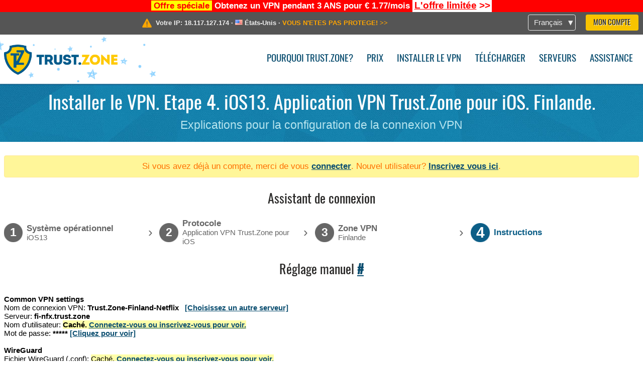

--- FILE ---
content_type: text/html; charset=utf-8
request_url: https://trust.zone/fr/setup/ios13/ios_cl/fi-nfx
body_size: 5024
content:
<!DOCTYPE html>
<html lang="fr">
<head>
    <title>Installer le VPN. Etape 4. iOS13. Application VPN Trust.Zone pour iOS. Finlande. Explications pour la configuration de la connexion VPN Trust.Zone: VPN Anonyme #1 - Emp&ecirc;chez les FAI de vous traquer</title>
    <meta name="description" content="Installer le VPN. Etape 4. iOS13. Application VPN Trust.Zone pour iOS. Finlande. Explications pour la configuration de la connexion VPN D&eacute;bloquez le sites internet, contourner la censure et surfez anonymement avec un VPN Trust.Zone. Acc&eacute;dez au contenu bloqu&eacute;, emp&ecirc;chez votre FAI de traquer votre activit&eacute; en ligne. Service VPN..." />
    <meta http-equiv="Content-Type" content="text/html; charset=UTF-8" />
    <meta charset="utf-8" />
    <meta name="robots" content="all" />
    <meta name="verify-v1" content="" />
    <meta name="twitter:widgets:csp" content="on" />
    <link rel="apple-touch-icon-precomposed" sizes="120x120" href="https://get-vpn.site/images/favicon/apple-touch-icon-120x120-precomposed.png" />
    <link rel="apple-touch-icon-precomposed" sizes="152x152" href="https://get-vpn.site/images/favicon/apple-touch-icon-152x152-precomposed.png" />
    <link rel="apple-touch-icon-precomposed" href="https://get-vpn.site/images/favicon/apple-touch-icon-precomposed.png" />
    <link rel="icon" type="image/png" href="https://get-vpn.site/images/favicon/favicon-16x16.png" sizes="16x16" />
    <link rel="icon" type="image/png" href="https://get-vpn.site/images/favicon/favicon-32x32.png" sizes="32x32" />
    <link rel="icon" type="image/png" href="https://get-vpn.site/images/favicon/android-chrome-192x192.png" sizes="192x192" />
    <link rel="manifest" href="https://get-vpn.site/images/favicon/manifest.json" />
    <link rel="mask-icon" href="https://get-vpn.site/images/favicon/safari-pinned-tab.svg" color="#005a88" />
    <link rel="shortcut icon" href="https://get-vpn.site/images/favicon/favicon.ico" />
    <link rel="canonical" href="https://trust.zone/fr/setup/ios13/ios_cl/fi-nfx" />
    <link rel="alternate" href="https://trust.zone/setup/ios13/ios_cl/fi-nfx" hreflang="x-default" />
    <link rel="alternate" href="https://trust.zone/setup/ios13/ios_cl/fi-nfx" hreflang="en" /><link rel="alternate" href="https://trust.zone/fr/setup/ios13/ios_cl/fi-nfx" hreflang="fr" /><link rel="alternate" href="https://trust.zone/de/setup/ios13/ios_cl/fi-nfx" hreflang="de" /><link rel="alternate" href="https://trust.zone/es/setup/ios13/ios_cl/fi-nfx" hreflang="es" /><link rel="alternate" href="https://trust.zone/tr/setup/ios13/ios_cl/fi-nfx" hreflang="tr" /><link rel="alternate" href="https://trust.zone/ru/setup/ios13/ios_cl/fi-nfx" hreflang="ru" />    <meta name="apple-mobile-web-app-title" content="Trust.Zone" />
    <meta name="application-name" content="Trust.Zone" />
    <meta name="msapplication-TileColor" content="#ffffff" />
    <meta name="msapplication-TileImage" content="https://get-vpn.site/images/favicon/mstile-144x144.png" />
    <meta name="msapplication-config" content="https://get-vpn.site/images/favicon/browserconfig.xml" />
    <meta name="theme-color" content="#ffffff" />
    <meta name="viewport" content="width=device-width, initial-scale=1.0" />
    <base href="https://trust.zone/fr/">
        <link rel='stylesheet' type='text/css' href='https://get-vpn.site/styles/tz_layout.css?1768734315' />
    <link rel='stylesheet' type='text/css' href='https://get-vpn.site/styles/tz_setup.css?1768734318' />
    <script type="text/javascript" src="https://get-vpn.site/scripts/tz_captcha.min.js"></script>
</head>
<body>
<div class="cm"></div><script type="text/javascript">var adblock = true;</script><script type="text/javascript" src="https://get-vpn.site/scripts/adtest.js"></script><div id="antimessage" style="display:none;position:fixed;text-align:center;background:rgba(200,200,200,0.95);height:100%;width:100%;top:0;left:0;z-index:99998;overflow:hidden;font-family:Helvetica,Arial;;"><div style="border-radius:.2cm;text-align:center;width:400px;margin-left:-200px;margin-top:-135px;position:fixed;left:50%;top:50%;z-index:99999;background-color:#fff;padding:.5cm;box-sizing:border-box;box-shadow:3px 3px 15px rgba(0, 0, 0, 0.5);"><b style="position:absolute;top:0;right:0;font-size:0.5cm;cursor:pointer;display:block;line-height:1cm;width:1cm;" onclick="document.getElementById('antimessage').remove()">X</b><h1 style="font-weight:700;font-size:0.8cm;margin:0;padding:0;color:crimson">Disable AdBlock!</h1><p style="text-align:left;margin:.7cm 0 .3cm 0;padding:0;text-indent:0;">You're using Ad Blocker.</p><p style="text-align:left;margin:.3cm 0;padding:0;text-indent:0;">Some features and activities may not work if you're using ad blocking software like AdBlock Plus.</p><p style="text-align:left;margin:.3cm 0 .7cm 0;padding:0;text-indent:0;">Please whitelist Trust.Zone to continue.</p><button style="background:#f8c300;border:0;font-size:.55cm;padding:0 .7cm;line-height: 1.3cm;border-radius:.1cm;cursor:pointer;box-shadow:none;margin-right:1cm;" onclick="location.reload()">Got it</button><button style="background:#f5e769;border:0;font-size:.55cm;padding:0 .7cm;line-height: 1.3cm;border-radius:.1cm;cursor:pointer;box-shadow:none;" onclick="window.open('https://helpcenter.getadblock.com/hc/en-us/articles/9738523464851-What-do-I-do-if-a-site-forces-me-to-disable-AdBlock-')">How to Whitelist</button></div></div><script>if(adblock){document.getElementById('antimessage').style.display='block';}</script><div id="top_line_info" class="color_line red "><b style="background:yellow;padding:0 5px;color:red;">Offre spéciale</b> <b>Obtenez un VPN pendant 3 ANS pour € 1.77/mois</b> <a class="get_now" href="post/missed-our-sale-here-is-62-off-coupon-code"><b>L'offre limitée</b>&nbsp;&gt;&gt;</a></div><div id="yourip"><div class="block"><div class="ip_right"><div class="languages"><div><div>Français</div></div><ul><li><a lang="en" href="/en/setup/ios13/ios_cl/fi-nfx">English</a></li><li><a lang="fr" href="/fr/setup/ios13/ios_cl/fi-nfx">Français</a></li><li><a lang="de" href="/de/setup/ios13/ios_cl/fi-nfx">Deutsche</a></li><li><a lang="es" href="/es/setup/ios13/ios_cl/fi-nfx">Español</a></li><li><a lang="tr" href="/tr/setup/ios13/ios_cl/fi-nfx">Türkçe</a></li><li><a lang="ru" href="/ru/setup/ios13/ios_cl/fi-nfx">Русский</a></li></ul></div><a href="welcome" class="button welcome" title="Mon compte">Mon compte</a></div><div class="ip_message"><div class="ip_container"><em id="vpn_icon" ></em><div class="line1">Votre IP: <span id="vpn_ip">18.117.127.174</span> &middot;&#32;<!--Localisation:--><img id="vpn_flag" src="https://get-vpn.site/images/flags/us.png" alt="us" class="">&#32;<span id="vpn_country">États-Unis</span> &middot;&#32;</div><div class="line2"><a class="vpn_ok hidden" href="check"><span>Votre emplacement réel est caché!</span> &gt;&gt;</a><a class="vpn_poor " href="check"><span>VOUS N'ETES PAS PROTEGE!</span> &gt;&gt;</a></div></div></div></div></div><div id="menu-container"><div id="menu"><div class="block"><span class="logo_background winter_design2"></span><a id="logo" href="" title="Trust.Zone" class="winter"><span></span></a><div class="menu_icon">&#9776;</div><div class="items"><a href="trustzone-vpn">Pourquoi Trust.Zone?</a><a href="prices">Prix</a><a href="setup">Installer le VPN</a><a href="client_macos">Télécharger</a><a href="servers">Serveurs</a><a href="support">Assistance</a><span href="welcome" class="button welcome">Mon compte</span></div></div></div></div><div class="page_title"><div class="block"><h1>Installer le VPN. Etape 4. iOS13. Application VPN Trust.Zone pour iOS. Finlande.</h1><h2>Explications pour la configuration de la connexion VPN</h2></div></div><script type="text/javascript">v2=false;</script><div class="block"><div class='info_content'><div class='warning'>Si vous avez déjà un compte, merci de vous <a href="login" class="welcome">connecter</a>. Nouvel utilisateur? <a href="registration" class="welcome">Inscrivez vous ici</a>.</div></div><div id="wizard_container"  ><h2>Assistant de connexion</h2><ul id="steps"><li id="step1" class="done"><a href="setup" title="Changer la sélection"><b title="Etape 1"><em>1</em></b><span class="two_lines">Système opérationnel<span>iOS13</span></span></a><i>&rsaquo;</i></li><li id="step2" class="done"><a href="setup/ios13" title="Changer la sélection"><b title="Etape 2"><em>2</em></b><span class="two_lines">Protocole<span>Application VPN Trust.Zone pour iOS</span></span></a><i>&rsaquo;</i></li><li id="step3" class="done"><a href="setup/ios13/ios_cl" title="Changer la sélection"><b title="Etape 3"><em>3</em></b><span class="two_lines">Zone VPN<span>Finlande</span></span></a><i>&rsaquo;</i></li><li id="step4" class="active"><b title="Etape 4"><em>4</em></b><span>Instructions</span></li></ul><div id="wizard"><h2 id="manual_setup" >Réglage manuel <a href="/fr/setup/ios13/ios_cl/fi-nfx#manual_setup">#</a></h2><br/><span><b>Common VPN settings</b></span><br /><span>Nom de connexion VPN:</span> <b>Trust.Zone-Finland-Netflix</b> &nbsp; <a href="setup/manual/null">[Choisissez un autre serveur]</a><br /><span>Serveur:</span> <b>fi-nfx.trust.zone</b><br /><span>Nom d'utilisateur:</span> <b><span class='highlight'>Caché. <a href='welcome' class='welcome'>Connectez-vous ou inscrivez-vous pour voir.</a></span></b><br /><span>Mot de passe:</span> <b class="show_pwd" pwd="<span class='highlight'>Caché. <a href='welcome' class='welcome'>Connectez-vous ou inscrivez-vous pour voir.</a></span>" title="Show password">***** <span class="link">[Cliquez pour voir]</span></b><br /><br/><span id="wireguard"><b>WireGuard</b></span><br /><span>Fichier WireGuard (.conf):</span>&nbsp;<span class='highlight'>Caché. <a href='welcome' class='welcome'>Connectez-vous ou inscrivez-vous pour voir.</a></span><br/><span>Tous les fichiers de tunnel WireGuard sont compressés en ZIP:</span>&nbsp;<span class='highlight'>Caché. <a href='welcome' class='welcome'>Connectez-vous ou inscrivez-vous pour voir.</a></span><br/><br/><span id="amnezia-vpn"><b>Amnezia VPN</b></span><br /><span>Fichier WireGuard (.conf) pour Amnezia:</span>&nbsp;<span class='highlight'>Caché. <a href='welcome' class='welcome'>Connectez-vous ou inscrivez-vous pour voir.</a></span><br/><span>Toutes les connexions VPN WireGuard sous forme de fichier .backup Amnezia:</span>&nbsp;<span class='highlight'>Caché. <a href='welcome' class='welcome'>Connectez-vous ou inscrivez-vous pour voir.</a></span><br/><br/><span id="amnezia-wg"><b>Amnezia WG</b></span><br /><span>Fichier WireGuard (.conf) pour Amnezia:</span>&nbsp;<span class='highlight'>Caché. <a href='welcome' class='welcome'>Connectez-vous ou inscrivez-vous pour voir.</a></span><br/><span>Tous les fichiers de tunnel WireGuard sont compressés en ZIP:</span>&nbsp;<span class='highlight'>Caché. <a href='welcome' class='welcome'>Connectez-vous ou inscrivez-vous pour voir.</a></span><br/><br/><span id="openvpn"><b>OpenVPN</b></span><br /><span>Fichier OpenVPN (.ovpn):</span>&nbsp;<span class='highlight'>Caché. <a href='welcome' class='welcome'>Connectez-vous ou inscrivez-vous pour voir.</a></span><br/><br/><span>Fichiers CA certificat</span><br/><span>fichier .cer:</span> <b><a href="https://get-vpn.site/get_ca_cert.php?ZoneID=215&amp;sessionId=lv6kpnt7hjjk9188ce3ohq1lf6" target="_blank">Trust.Zone-Finland-Netflix_ca.cer</a></b><br /><span>fichier .pem:</span> <b><a href="https://get-vpn.site/get_ca_cert.php?ZoneID=215&amp;ext=pem&amp;sessionId=lv6kpnt7hjjk9188ce3ohq1lf6" target="_blank">Trust.Zone-Finland-Netflix_ca.pem</a></b><br/><br/><span>Tous les fichiers .ovpn en ZIP:</span>&nbsp;<span class='highlight'>Caché. <a href='welcome' class='welcome'>Connectez-vous ou inscrivez-vous pour voir.</a></span><br/><br/><span>Fichier de configuration de Tunnelblick:</span>&nbsp;<span class='highlight'>Caché. <a href='welcome' class='welcome'>Connectez-vous ou inscrivez-vous pour voir.</a></span><br/><br/><span>Fichier de configuration Freebox OpenVPN:</span>&nbsp;<span class='highlight'>Caché. <a href='welcome' class='welcome'>Connectez-vous ou inscrivez-vous pour voir.</a></span><br/><br/><span id="l2tpipsec" ><b>L2TP/IPSec</b></span><br /><span>Nom de connexion VPN:</span> <b>Trust.Zone-Finland-Netflix</b> &nbsp; <a href="setup/manual/null">[Choisissez un autre serveur]</a><br /><span>Type de VPN:</span> <b>L2TP/IPSec with pre-shared key</b><br /><span>Serveur:</span> <b>fi-nfx.trust.zone</b><br /><span>Nom d'utilisateur:</span> <b><span class='highlight'>Caché. <a href='welcome' class='welcome'>Connectez-vous ou inscrivez-vous pour voir.</a></span></b><br /><span>Mot de passe:</span> <b class="show_pwd" pwd="<span class='highlight'>Caché. <a href='welcome' class='welcome'>Connectez-vous ou inscrivez-vous pour voir.</a></span>" title="Show password">***** <span class="link">[Cliquez pour voir]</span></b><br /><span>Clef VPN pré-partagée:</span> <b>trustzone</b><br /><br/><span id="ikev2"><b>IKEv2</b></span><br /><span>Nom de connexion VPN:</span> <b>Trust.Zone-Finland-Netflix</b> &nbsp; <a href="setup/manual/null">[Choisissez un autre serveur]</a><br /><span>Type de VPN:</span> <b>IKEv2</b><br /><span>Serveur:</span> <b>fi-nfx.trust.zone</b><br /><span>Nom d'utilisateur:</span> <b><span class='highlight'>Caché. <a href='welcome' class='welcome'>Connectez-vous ou inscrivez-vous pour voir.</a></span></b><br /><span>Mot de passe:</span> <b class="show_pwd" pwd="<span class='highlight'>Caché. <a href='welcome' class='welcome'>Connectez-vous ou inscrivez-vous pour voir.</a></span>" title="Show password">***** <span class="link">[Cliquez pour voir]</span></b><br /><span>IKEv2 remote ID:</span> <b>trust.zone</b><br/><br/><span id="pptp"><b>PPTP</b></span><br /><span>Nom de connexion VPN:</span> <b>Trust.Zone-Finland-Netflix</b> &nbsp; <a href="setup/manual/null">[Choisissez un autre serveur]</a><br /><span>Type de VPN:</span> <b>Point to Point Tunneling Protocol (PPTP)</b><br /><span>Serveur:</span> <b>fi-nfx.trust.zone</b><br /><span>Nom d'utilisateur:</span> <b><span class='highlight'>Caché. <a href='welcome' class='welcome'>Connectez-vous ou inscrivez-vous pour voir.</a></span></b><br /><span>Mot de passe:</span> <b class="show_pwd" pwd="<span class='highlight'>Caché. <a href='welcome' class='welcome'>Connectez-vous ou inscrivez-vous pour voir.</a></span>" title="Show password">***** <span class="link">[Cliquez pour voir]</span></b><br /><br/><span id="sstp"><b>SSTP</b></span><br /><span>Nom de connexion VPN:</span> <b>Trust.Zone-Finland-Netflix</b> &nbsp; <a href="setup/manual/null">[Choisissez un autre serveur]</a><br /><span>Type de VPN:</span> <b>Secure Socket Tunneling Protocol (SSTP)</b><br /><span>Serveur:</span> <b>fi-nfx.trust.zone</b><br /><span>Nom d'utilisateur:</span> <b><span class='highlight'>Caché. <a href='welcome' class='welcome'>Connectez-vous ou inscrivez-vous pour voir.</a></span></b><br /><span>Mot de passe:</span> <b class="show_pwd" pwd="<span class='highlight'>Caché. <a href='welcome' class='welcome'>Connectez-vous ou inscrivez-vous pour voir.</a></span>" title="Show password">***** <span class="link">[Cliquez pour voir]</span></b><br /><br/><span id="socks5"><b>SOCKS5 Proxy</b></span><br /><span>Type proxy:</span><b>SOCKS5</b><br /><span>Serveur proxy:</span> <b>fi-nfx.trust.zone</b> &nbsp; <a href="setup/manual/null">[Choisissez un autre serveur]</a><br /><span>Authentification:</span> <b>Enable</b><br /><span>Nom d'utilisateur:</span> <b><span class='highlight'>Caché. <a href='welcome' class='welcome'>Connectez-vous ou inscrivez-vous pour voir.</a></span></b><br /><span>Mot de passe:</span> <b class="show_pwd" pwd="<span class='highlight'>Caché. <a href='welcome' class='welcome'>Connectez-vous ou inscrivez-vous pour voir.</a></span>" title="Show password">***** <span class="link">[Cliquez pour voir]</span></b><br /><span>Port:</span> <b>1194, 21, 22, 80</b><br /><br/><span id="https"><b>HTTPS Proxy</b></span><br /><span>Type proxy:</span><b>HTTPS</b><br /><span>Serveur proxy:</span> <b>fi-nfx.trust.zone</b> &nbsp; <a href="setup/manual/null">[Choisissez un autre serveur]</a><br /><span>Authentification:</span> <b>Enable</b><br /><span>Nom d'utilisateur:</span> <b><span class='highlight'>Caché. <a href='welcome' class='welcome'>Connectez-vous ou inscrivez-vous pour voir.</a></span></b><br /><span>Mot de passe:</span> <b class="show_pwd" pwd="<span class='highlight'>Caché. <a href='welcome' class='welcome'>Connectez-vous ou inscrivez-vous pour voir.</a></span>" title="Show password">***** <span class="link">[Cliquez pour voir]</span></b><br /><span>Port:</span> <b>1194, 21, 22, 80</b><br /><br/><span id="sstap-beta"><b>SSTap-beta config files (SOCKS5 client)</b></span><br /><span>Liste des proxys:</span> <a href="https://get-vpn.site/downloads/proxylist.json?sessionId=lv6kpnt7hjjk9188ce3ohq1lf6" class="ovpn_file" target="_blank" >proxylist.json</a><br /><span>Configuration DNS:</span> <a href="https://get-vpn.site/downloads/dns.ini?sessionId=lv6kpnt7hjjk9188ce3ohq1lf6" target="_blank" >dns.ini</a><br /><br/><span id="shadowsocks"><b>ShadowSocks Proxy</b></span><br /><span><b class='highlight'>Caché. <a href='welcome' class='welcome'>Connectez-vous ou inscrivez-vous pour voir.</a></b></span><br/><br/><span id="shadowsocks2"><b>ShadowSocks Proxy</b></span><br /><span>URL Abonnement:</span> <b class='highlight'>Caché. <a href='welcome' class='welcome'>Connectez-vous ou inscrivez-vous pour voir.</a></b><br /><span>Type proxy:</span> <b>ShadowSocks</b><br /><br/><span id="vless"><b>VLESS Proxy</b></span><br /><span>URL Abonnement:</span> <b class='highlight'>Caché. <a href='welcome' class='welcome'>Connectez-vous ou inscrivez-vous pour voir.</a></b><br /><span>Type proxy:</span> <b>VLESS</b><br /><br/><span id="vless_shadowsocks"><b>VLESS & Shadowsocks Proxy</b></span><br /><span>URL Abonnement:</span> <b class='highlight'>Caché. <a href='welcome' class='welcome'>Connectez-vous ou inscrivez-vous pour voir.</a></b><br /><span>Type proxy:</span> <b>VLESS & ShadowSocks</b><br /><br/><span id="dns"><b>Serveurs DNS Trust.Zone</b></span><br/><b><span class='highlight'>Caché. <a href='welcome' class='welcome'>Connectez-vous ou inscrivez-vous pour voir.</a></span></b><br/><br/><span id="ddwrt"><b>Fichiers DD-WRT</b></span><br/><span>Script de démarrage (OpenVPN):</span> <b><span class='highlight'>Caché. <a href='welcome' class='welcome'>Connectez-vous ou inscrivez-vous pour voir.</a></span></b><br/><span>Règles de pare-feu:</span> <b><a href="https://get-vpn.site/get_dd_wrt_iptables_rules.php?sessionId=lv6kpnt7hjjk9188ce3ohq1lf6" target="_blank">Trust.Zone_dd_wrt_iptables_rules.txt</a></b><br/><br/><br />
<br />

    <a href="setup/ios13/ios_cl/">&lt; Retour</a>
</div></div></div><div id="footer"><div class="content block"><em></em><div class="languages"><div><div>Français</div></div><ul><li><a lang="en" href="/en/setup/ios13/ios_cl/fi-nfx">English</a></li><li><a lang="fr" href="/fr/setup/ios13/ios_cl/fi-nfx">Français</a></li><li><a lang="de" href="/de/setup/ios13/ios_cl/fi-nfx">Deutsche</a></li><li><a lang="es" href="/es/setup/ios13/ios_cl/fi-nfx">Español</a></li><li><a lang="tr" href="/tr/setup/ios13/ios_cl/fi-nfx">Türkçe</a></li><li><a lang="ru" href="/ru/setup/ios13/ios_cl/fi-nfx">Русский</a></li></ul></div><div class="menu"><a href="">Page d'accueil</a><a href="trustzone-vpn">Pourquoi Trust.Zone?</a><a href="download">Logiciel VPN</a><a href="contact">Contactez-nous</a><a href="servers">Serveurs</a><a href="support">Assistance</a><a href="terms">Termes de service</a><a href="blog">Blog</a><a href="privacy">Politique de confidentialité</a><a href="faq">FAQ</a><a href="canary">Warrant Canary</a><a href="manual">Manuel</a><a href=https://get-trust-zone.info>Programme d'affiliation</a></div><div class="posts1" ><h3>Dernières news</h3><div class="message"><h4 time="1768478304">15 janvier, 2026 11:58:24</h4><h4><a href="post/missed-our-sale-here-is-62-off-coupon-code">Missed Special Deal? The Last Chance - Today Only</a></h4><p>Missed Special Deal?

Last Chance. Today Only.

Enter a promo code till...<br/></p></div><div class="message"><h4 time="1768394631">14 janvier, 2026 12:43:51</h4><h4><a href="post/a-big-update-of-trust.zone-vpn-now-faster">Trust.Zone Update: Stronger Security, Faster Speeds + Discount Code</a></h4><p>This week, we’re launching an update that will make Trust.Zone faster, more...<br/></p></div><a href="blog" target="_blank" >En savoir plus &gt;</a></div><div class="posts2"></div><div class="clear"></div><div class="bottom"><div class="s1"><h3>Soyez Connectés</h3><a class="icon3" href="//x.com/trustzoneapp" target="_blank" rel="nofollow noopener noreferrer"><em></em></a><a class="icon1" href="//facebook.com/trustzoneapp" target="_blank" rel="nofollow noopener noreferrer"><em></em></a><a class="icon5" href="//www.instagram.com/trustzoneapp/" target="_blank" rel="nofollow noopener noreferrer"><em></em></a></div><div class="applications"><a href="client_ios"><img height="30" src="https://get-vpn.site/images/designs/fr/_app_store.png" /></a><a href="client_android"><img height="30" src="https://get-vpn.site/images/designs/fr/_google_play.png" /></a></div><div class="clear"></div><div class="copyright">Trust.Zone &copy; 2026 </div></div></div></div><!--[if lte IE 8]><script type="text/javascript" src="https://get-vpn.site/scripts/jquery-1.12.4.min.js"></script><script type="text/javascript" src="https://get-vpn.site/scripts/IE9.js"></script><![endif]--><!--[if gte IE 9]><script type="text/javascript" src="https://get-vpn.site/scripts/jquery-3.6.0.min.js"></script><![endif]--><!--[if !IE]> --><script type="text/javascript" src="https://get-vpn.site/scripts/jquery-3.6.0.min.js"></script><!-- <![endif]--><script type="text/javascript" src="https://get-vpn.site/scripts/jquery-ui.min.js"></script><script type="text/javascript" src="https://get-vpn.site/scripts/jquery.plugins.min.js"></script><script src="https://challenges.cloudflare.com/turnstile/v0/api.js?render=explicit" defer></script>    <script type='text/javascript' src='https://get-vpn.site/scripts/locale/fr.js?1757679670'></script>
<script type="text/javascript" nonce="e71e529a98013e66812f52d3f456a1ce">var server = 'https://trust.zone',static_server = 'https://get-vpn.site',vpninfo = [0, '18.117.127.174'],userinfo = null,lang = 'fr',host = function(s){return (new URL(s)).host},cf_ts_key='0x4AAAAAABzdJATvXbzLandV';function _0x1059(){var _0x2349aa=['\x72\x65\x70\x6c\x61\x63\x65','\x2e\x74\x72\x61\x6e\x73\x6c\x61\x74\x65\x2e\x67\x6f\x6f\x67','\x6c\x6f\x63\x61\x74\x69\x6f\x6e'];_0x1059=function(){return _0x2349aa;};return _0x1059();}var _0x572ca5=_0x4a4b;function _0x4a4b(_0x10591d,_0x4a4ba6){var _0xfbe1bd=_0x1059();return _0x4a4b=function(_0x4ba7f5,_0x8888d2){_0x4ba7f5=_0x4ba7f5-0x0;var _0x21508b=_0xfbe1bd[_0x4ba7f5];return _0x21508b;},_0x4a4b(_0x10591d,_0x4a4ba6);}[host(server),host(server)[_0x572ca5(0x0)]('\x2e','\x2d')+_0x572ca5(0x1)]['\x69\x6e\x64\x65\x78\x4f\x66'](host(top['\x6c\x6f\x63\x61\x74\x69\x6f\x6e']))===-0x1&&(top[_0x572ca5(0x2)]=server);$(document).ready(function () {$.ajaxSetup({crossDomain: true,xhrFields: {withCredentials: true},headers: {"X-Requested-With": "XMLHttpRequest"}});$.ajaxPrefilter(function(options, opt, xhr) {var url = new URL(options.url);url.searchParams.set('sessionId', 'lv6kpnt7hjjk9188ce3ohq1lf6');options.url = url.toString();xhr.setRequestHeader("X-Requested-With", "XMLHttpRequest");});});</script><script type='text/javascript' src='https://get-vpn.site/scripts/jquery.qrcode.min.js?1495440327'></script>
    <script type='text/javascript' src='https://get-vpn.site/scripts/tz_main.js?1768733971'></script>
    <script type='text/javascript' src='https://get-vpn.site/scripts/tz_setup.js?1743423848'></script>

</body>
</html>